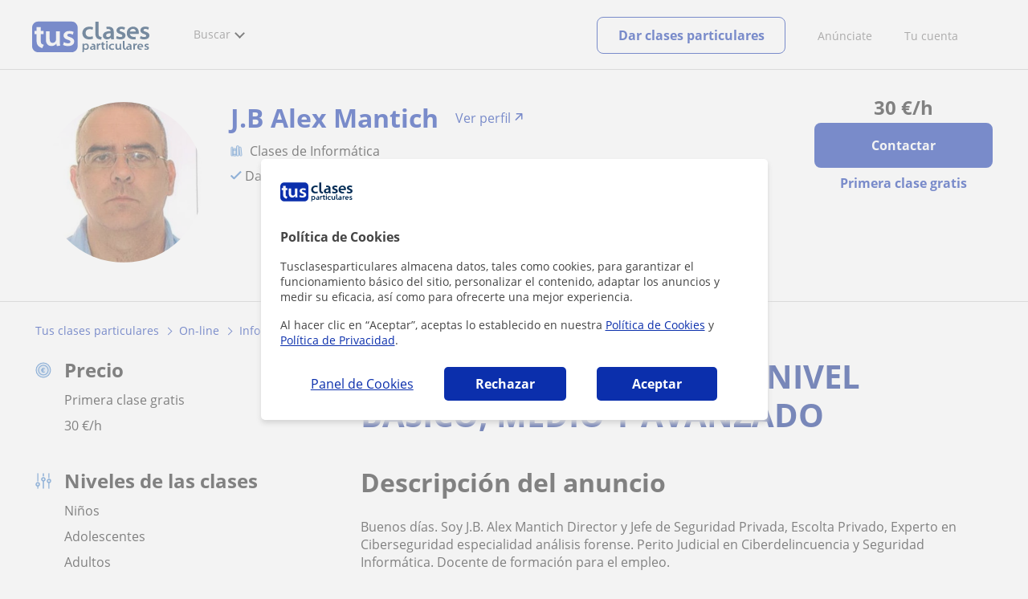

--- FILE ---
content_type: image/svg+xml
request_url: https://d1reana485161v.cloudfront.net/img/icons/books.svg
body_size: 459
content:
<svg width="16" height="15" viewBox="0 0 16 15" fill="none" xmlns="http://www.w3.org/2000/svg">
<rect x="1" y="2.34399" width="2" height="11.6561" rx="0.474353" fill="#D7E5F4" stroke="#387BC7" stroke-width="0.948706" stroke-linejoin="round"/>
<rect x="3.5" y="4.37109" width="4" height="9.62896" rx="0.474353" fill="#D7E5F4" stroke="#387BC7" stroke-width="0.948706" stroke-linejoin="round"/>
<rect x="8" y="0.823486" width="3" height="13.1765" rx="0.474353" fill="#D7E5F4" stroke="#387BC7" stroke-width="0.948706" stroke-linejoin="round"/>
<path fill-rule="evenodd" clip-rule="evenodd" d="M13.2018 2.34741L11.9393 2.48203C11.5918 2.51909 11.3399 2.8485 11.379 3.2137L12.4702 13.3998C12.5096 13.765 12.8256 14.0333 13.1731 13.9966L14.4356 13.8619C14.7831 13.8249 15.0349 13.4955 14.9959 13.1303L13.9062 2.94574C13.8652 2.57895 13.5493 2.31035 13.2018 2.34741Z" fill="#D7E5F4" stroke="#387BC7" stroke-width="0.948706" stroke-linejoin="round"/>
<path d="M3.50098 5.96046C3.239 5.96046 3.02662 6.17284 3.02662 6.43481C3.02662 6.69679 3.239 6.90917 3.50098 6.90917V5.96046ZM7.50098 6.90917C7.76295 6.90917 7.97533 6.69679 7.97533 6.43481C7.97533 6.17284 7.76295 5.96046 7.50098 5.96046V6.90917ZM3.50098 11.5352C3.239 11.5352 3.02662 11.7475 3.02662 12.0095C3.02662 12.2715 3.239 12.4839 3.50098 12.4839V11.5352ZM7.50098 12.4839C7.76295 12.4839 7.97533 12.2715 7.97533 12.0095C7.97533 11.7475 7.76295 11.5352 7.50098 11.5352V12.4839ZM3.50098 6.90917H7.50098V5.96046H3.50098V6.90917ZM3.50098 12.4839H7.50098V11.5352H3.50098V12.4839Z" fill="#387BC7"/>
</svg>
